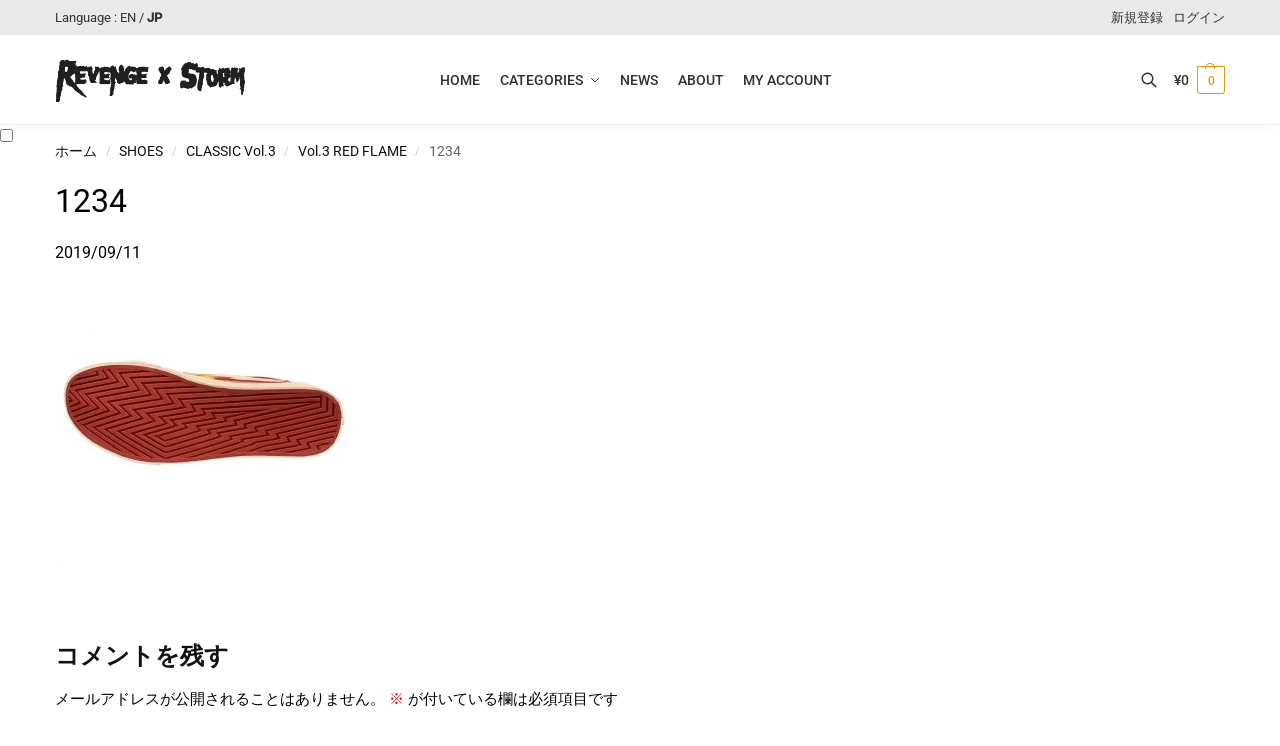

--- FILE ---
content_type: text/html; charset=utf-8
request_url: https://www.google.com/recaptcha/api2/anchor?ar=1&k=6LfKj8YUAAAAAFfxYruSnSOtq5a_8VlwVvBRXBRk&co=aHR0cHM6Ly9yZXZlbmdleHN0b3JtLmpwOjQ0Mw..&hl=en&v=PoyoqOPhxBO7pBk68S4YbpHZ&size=invisible&anchor-ms=20000&execute-ms=30000&cb=9m05jy9oyx2
body_size: 48566
content:
<!DOCTYPE HTML><html dir="ltr" lang="en"><head><meta http-equiv="Content-Type" content="text/html; charset=UTF-8">
<meta http-equiv="X-UA-Compatible" content="IE=edge">
<title>reCAPTCHA</title>
<style type="text/css">
/* cyrillic-ext */
@font-face {
  font-family: 'Roboto';
  font-style: normal;
  font-weight: 400;
  font-stretch: 100%;
  src: url(//fonts.gstatic.com/s/roboto/v48/KFO7CnqEu92Fr1ME7kSn66aGLdTylUAMa3GUBHMdazTgWw.woff2) format('woff2');
  unicode-range: U+0460-052F, U+1C80-1C8A, U+20B4, U+2DE0-2DFF, U+A640-A69F, U+FE2E-FE2F;
}
/* cyrillic */
@font-face {
  font-family: 'Roboto';
  font-style: normal;
  font-weight: 400;
  font-stretch: 100%;
  src: url(//fonts.gstatic.com/s/roboto/v48/KFO7CnqEu92Fr1ME7kSn66aGLdTylUAMa3iUBHMdazTgWw.woff2) format('woff2');
  unicode-range: U+0301, U+0400-045F, U+0490-0491, U+04B0-04B1, U+2116;
}
/* greek-ext */
@font-face {
  font-family: 'Roboto';
  font-style: normal;
  font-weight: 400;
  font-stretch: 100%;
  src: url(//fonts.gstatic.com/s/roboto/v48/KFO7CnqEu92Fr1ME7kSn66aGLdTylUAMa3CUBHMdazTgWw.woff2) format('woff2');
  unicode-range: U+1F00-1FFF;
}
/* greek */
@font-face {
  font-family: 'Roboto';
  font-style: normal;
  font-weight: 400;
  font-stretch: 100%;
  src: url(//fonts.gstatic.com/s/roboto/v48/KFO7CnqEu92Fr1ME7kSn66aGLdTylUAMa3-UBHMdazTgWw.woff2) format('woff2');
  unicode-range: U+0370-0377, U+037A-037F, U+0384-038A, U+038C, U+038E-03A1, U+03A3-03FF;
}
/* math */
@font-face {
  font-family: 'Roboto';
  font-style: normal;
  font-weight: 400;
  font-stretch: 100%;
  src: url(//fonts.gstatic.com/s/roboto/v48/KFO7CnqEu92Fr1ME7kSn66aGLdTylUAMawCUBHMdazTgWw.woff2) format('woff2');
  unicode-range: U+0302-0303, U+0305, U+0307-0308, U+0310, U+0312, U+0315, U+031A, U+0326-0327, U+032C, U+032F-0330, U+0332-0333, U+0338, U+033A, U+0346, U+034D, U+0391-03A1, U+03A3-03A9, U+03B1-03C9, U+03D1, U+03D5-03D6, U+03F0-03F1, U+03F4-03F5, U+2016-2017, U+2034-2038, U+203C, U+2040, U+2043, U+2047, U+2050, U+2057, U+205F, U+2070-2071, U+2074-208E, U+2090-209C, U+20D0-20DC, U+20E1, U+20E5-20EF, U+2100-2112, U+2114-2115, U+2117-2121, U+2123-214F, U+2190, U+2192, U+2194-21AE, U+21B0-21E5, U+21F1-21F2, U+21F4-2211, U+2213-2214, U+2216-22FF, U+2308-230B, U+2310, U+2319, U+231C-2321, U+2336-237A, U+237C, U+2395, U+239B-23B7, U+23D0, U+23DC-23E1, U+2474-2475, U+25AF, U+25B3, U+25B7, U+25BD, U+25C1, U+25CA, U+25CC, U+25FB, U+266D-266F, U+27C0-27FF, U+2900-2AFF, U+2B0E-2B11, U+2B30-2B4C, U+2BFE, U+3030, U+FF5B, U+FF5D, U+1D400-1D7FF, U+1EE00-1EEFF;
}
/* symbols */
@font-face {
  font-family: 'Roboto';
  font-style: normal;
  font-weight: 400;
  font-stretch: 100%;
  src: url(//fonts.gstatic.com/s/roboto/v48/KFO7CnqEu92Fr1ME7kSn66aGLdTylUAMaxKUBHMdazTgWw.woff2) format('woff2');
  unicode-range: U+0001-000C, U+000E-001F, U+007F-009F, U+20DD-20E0, U+20E2-20E4, U+2150-218F, U+2190, U+2192, U+2194-2199, U+21AF, U+21E6-21F0, U+21F3, U+2218-2219, U+2299, U+22C4-22C6, U+2300-243F, U+2440-244A, U+2460-24FF, U+25A0-27BF, U+2800-28FF, U+2921-2922, U+2981, U+29BF, U+29EB, U+2B00-2BFF, U+4DC0-4DFF, U+FFF9-FFFB, U+10140-1018E, U+10190-1019C, U+101A0, U+101D0-101FD, U+102E0-102FB, U+10E60-10E7E, U+1D2C0-1D2D3, U+1D2E0-1D37F, U+1F000-1F0FF, U+1F100-1F1AD, U+1F1E6-1F1FF, U+1F30D-1F30F, U+1F315, U+1F31C, U+1F31E, U+1F320-1F32C, U+1F336, U+1F378, U+1F37D, U+1F382, U+1F393-1F39F, U+1F3A7-1F3A8, U+1F3AC-1F3AF, U+1F3C2, U+1F3C4-1F3C6, U+1F3CA-1F3CE, U+1F3D4-1F3E0, U+1F3ED, U+1F3F1-1F3F3, U+1F3F5-1F3F7, U+1F408, U+1F415, U+1F41F, U+1F426, U+1F43F, U+1F441-1F442, U+1F444, U+1F446-1F449, U+1F44C-1F44E, U+1F453, U+1F46A, U+1F47D, U+1F4A3, U+1F4B0, U+1F4B3, U+1F4B9, U+1F4BB, U+1F4BF, U+1F4C8-1F4CB, U+1F4D6, U+1F4DA, U+1F4DF, U+1F4E3-1F4E6, U+1F4EA-1F4ED, U+1F4F7, U+1F4F9-1F4FB, U+1F4FD-1F4FE, U+1F503, U+1F507-1F50B, U+1F50D, U+1F512-1F513, U+1F53E-1F54A, U+1F54F-1F5FA, U+1F610, U+1F650-1F67F, U+1F687, U+1F68D, U+1F691, U+1F694, U+1F698, U+1F6AD, U+1F6B2, U+1F6B9-1F6BA, U+1F6BC, U+1F6C6-1F6CF, U+1F6D3-1F6D7, U+1F6E0-1F6EA, U+1F6F0-1F6F3, U+1F6F7-1F6FC, U+1F700-1F7FF, U+1F800-1F80B, U+1F810-1F847, U+1F850-1F859, U+1F860-1F887, U+1F890-1F8AD, U+1F8B0-1F8BB, U+1F8C0-1F8C1, U+1F900-1F90B, U+1F93B, U+1F946, U+1F984, U+1F996, U+1F9E9, U+1FA00-1FA6F, U+1FA70-1FA7C, U+1FA80-1FA89, U+1FA8F-1FAC6, U+1FACE-1FADC, U+1FADF-1FAE9, U+1FAF0-1FAF8, U+1FB00-1FBFF;
}
/* vietnamese */
@font-face {
  font-family: 'Roboto';
  font-style: normal;
  font-weight: 400;
  font-stretch: 100%;
  src: url(//fonts.gstatic.com/s/roboto/v48/KFO7CnqEu92Fr1ME7kSn66aGLdTylUAMa3OUBHMdazTgWw.woff2) format('woff2');
  unicode-range: U+0102-0103, U+0110-0111, U+0128-0129, U+0168-0169, U+01A0-01A1, U+01AF-01B0, U+0300-0301, U+0303-0304, U+0308-0309, U+0323, U+0329, U+1EA0-1EF9, U+20AB;
}
/* latin-ext */
@font-face {
  font-family: 'Roboto';
  font-style: normal;
  font-weight: 400;
  font-stretch: 100%;
  src: url(//fonts.gstatic.com/s/roboto/v48/KFO7CnqEu92Fr1ME7kSn66aGLdTylUAMa3KUBHMdazTgWw.woff2) format('woff2');
  unicode-range: U+0100-02BA, U+02BD-02C5, U+02C7-02CC, U+02CE-02D7, U+02DD-02FF, U+0304, U+0308, U+0329, U+1D00-1DBF, U+1E00-1E9F, U+1EF2-1EFF, U+2020, U+20A0-20AB, U+20AD-20C0, U+2113, U+2C60-2C7F, U+A720-A7FF;
}
/* latin */
@font-face {
  font-family: 'Roboto';
  font-style: normal;
  font-weight: 400;
  font-stretch: 100%;
  src: url(//fonts.gstatic.com/s/roboto/v48/KFO7CnqEu92Fr1ME7kSn66aGLdTylUAMa3yUBHMdazQ.woff2) format('woff2');
  unicode-range: U+0000-00FF, U+0131, U+0152-0153, U+02BB-02BC, U+02C6, U+02DA, U+02DC, U+0304, U+0308, U+0329, U+2000-206F, U+20AC, U+2122, U+2191, U+2193, U+2212, U+2215, U+FEFF, U+FFFD;
}
/* cyrillic-ext */
@font-face {
  font-family: 'Roboto';
  font-style: normal;
  font-weight: 500;
  font-stretch: 100%;
  src: url(//fonts.gstatic.com/s/roboto/v48/KFO7CnqEu92Fr1ME7kSn66aGLdTylUAMa3GUBHMdazTgWw.woff2) format('woff2');
  unicode-range: U+0460-052F, U+1C80-1C8A, U+20B4, U+2DE0-2DFF, U+A640-A69F, U+FE2E-FE2F;
}
/* cyrillic */
@font-face {
  font-family: 'Roboto';
  font-style: normal;
  font-weight: 500;
  font-stretch: 100%;
  src: url(//fonts.gstatic.com/s/roboto/v48/KFO7CnqEu92Fr1ME7kSn66aGLdTylUAMa3iUBHMdazTgWw.woff2) format('woff2');
  unicode-range: U+0301, U+0400-045F, U+0490-0491, U+04B0-04B1, U+2116;
}
/* greek-ext */
@font-face {
  font-family: 'Roboto';
  font-style: normal;
  font-weight: 500;
  font-stretch: 100%;
  src: url(//fonts.gstatic.com/s/roboto/v48/KFO7CnqEu92Fr1ME7kSn66aGLdTylUAMa3CUBHMdazTgWw.woff2) format('woff2');
  unicode-range: U+1F00-1FFF;
}
/* greek */
@font-face {
  font-family: 'Roboto';
  font-style: normal;
  font-weight: 500;
  font-stretch: 100%;
  src: url(//fonts.gstatic.com/s/roboto/v48/KFO7CnqEu92Fr1ME7kSn66aGLdTylUAMa3-UBHMdazTgWw.woff2) format('woff2');
  unicode-range: U+0370-0377, U+037A-037F, U+0384-038A, U+038C, U+038E-03A1, U+03A3-03FF;
}
/* math */
@font-face {
  font-family: 'Roboto';
  font-style: normal;
  font-weight: 500;
  font-stretch: 100%;
  src: url(//fonts.gstatic.com/s/roboto/v48/KFO7CnqEu92Fr1ME7kSn66aGLdTylUAMawCUBHMdazTgWw.woff2) format('woff2');
  unicode-range: U+0302-0303, U+0305, U+0307-0308, U+0310, U+0312, U+0315, U+031A, U+0326-0327, U+032C, U+032F-0330, U+0332-0333, U+0338, U+033A, U+0346, U+034D, U+0391-03A1, U+03A3-03A9, U+03B1-03C9, U+03D1, U+03D5-03D6, U+03F0-03F1, U+03F4-03F5, U+2016-2017, U+2034-2038, U+203C, U+2040, U+2043, U+2047, U+2050, U+2057, U+205F, U+2070-2071, U+2074-208E, U+2090-209C, U+20D0-20DC, U+20E1, U+20E5-20EF, U+2100-2112, U+2114-2115, U+2117-2121, U+2123-214F, U+2190, U+2192, U+2194-21AE, U+21B0-21E5, U+21F1-21F2, U+21F4-2211, U+2213-2214, U+2216-22FF, U+2308-230B, U+2310, U+2319, U+231C-2321, U+2336-237A, U+237C, U+2395, U+239B-23B7, U+23D0, U+23DC-23E1, U+2474-2475, U+25AF, U+25B3, U+25B7, U+25BD, U+25C1, U+25CA, U+25CC, U+25FB, U+266D-266F, U+27C0-27FF, U+2900-2AFF, U+2B0E-2B11, U+2B30-2B4C, U+2BFE, U+3030, U+FF5B, U+FF5D, U+1D400-1D7FF, U+1EE00-1EEFF;
}
/* symbols */
@font-face {
  font-family: 'Roboto';
  font-style: normal;
  font-weight: 500;
  font-stretch: 100%;
  src: url(//fonts.gstatic.com/s/roboto/v48/KFO7CnqEu92Fr1ME7kSn66aGLdTylUAMaxKUBHMdazTgWw.woff2) format('woff2');
  unicode-range: U+0001-000C, U+000E-001F, U+007F-009F, U+20DD-20E0, U+20E2-20E4, U+2150-218F, U+2190, U+2192, U+2194-2199, U+21AF, U+21E6-21F0, U+21F3, U+2218-2219, U+2299, U+22C4-22C6, U+2300-243F, U+2440-244A, U+2460-24FF, U+25A0-27BF, U+2800-28FF, U+2921-2922, U+2981, U+29BF, U+29EB, U+2B00-2BFF, U+4DC0-4DFF, U+FFF9-FFFB, U+10140-1018E, U+10190-1019C, U+101A0, U+101D0-101FD, U+102E0-102FB, U+10E60-10E7E, U+1D2C0-1D2D3, U+1D2E0-1D37F, U+1F000-1F0FF, U+1F100-1F1AD, U+1F1E6-1F1FF, U+1F30D-1F30F, U+1F315, U+1F31C, U+1F31E, U+1F320-1F32C, U+1F336, U+1F378, U+1F37D, U+1F382, U+1F393-1F39F, U+1F3A7-1F3A8, U+1F3AC-1F3AF, U+1F3C2, U+1F3C4-1F3C6, U+1F3CA-1F3CE, U+1F3D4-1F3E0, U+1F3ED, U+1F3F1-1F3F3, U+1F3F5-1F3F7, U+1F408, U+1F415, U+1F41F, U+1F426, U+1F43F, U+1F441-1F442, U+1F444, U+1F446-1F449, U+1F44C-1F44E, U+1F453, U+1F46A, U+1F47D, U+1F4A3, U+1F4B0, U+1F4B3, U+1F4B9, U+1F4BB, U+1F4BF, U+1F4C8-1F4CB, U+1F4D6, U+1F4DA, U+1F4DF, U+1F4E3-1F4E6, U+1F4EA-1F4ED, U+1F4F7, U+1F4F9-1F4FB, U+1F4FD-1F4FE, U+1F503, U+1F507-1F50B, U+1F50D, U+1F512-1F513, U+1F53E-1F54A, U+1F54F-1F5FA, U+1F610, U+1F650-1F67F, U+1F687, U+1F68D, U+1F691, U+1F694, U+1F698, U+1F6AD, U+1F6B2, U+1F6B9-1F6BA, U+1F6BC, U+1F6C6-1F6CF, U+1F6D3-1F6D7, U+1F6E0-1F6EA, U+1F6F0-1F6F3, U+1F6F7-1F6FC, U+1F700-1F7FF, U+1F800-1F80B, U+1F810-1F847, U+1F850-1F859, U+1F860-1F887, U+1F890-1F8AD, U+1F8B0-1F8BB, U+1F8C0-1F8C1, U+1F900-1F90B, U+1F93B, U+1F946, U+1F984, U+1F996, U+1F9E9, U+1FA00-1FA6F, U+1FA70-1FA7C, U+1FA80-1FA89, U+1FA8F-1FAC6, U+1FACE-1FADC, U+1FADF-1FAE9, U+1FAF0-1FAF8, U+1FB00-1FBFF;
}
/* vietnamese */
@font-face {
  font-family: 'Roboto';
  font-style: normal;
  font-weight: 500;
  font-stretch: 100%;
  src: url(//fonts.gstatic.com/s/roboto/v48/KFO7CnqEu92Fr1ME7kSn66aGLdTylUAMa3OUBHMdazTgWw.woff2) format('woff2');
  unicode-range: U+0102-0103, U+0110-0111, U+0128-0129, U+0168-0169, U+01A0-01A1, U+01AF-01B0, U+0300-0301, U+0303-0304, U+0308-0309, U+0323, U+0329, U+1EA0-1EF9, U+20AB;
}
/* latin-ext */
@font-face {
  font-family: 'Roboto';
  font-style: normal;
  font-weight: 500;
  font-stretch: 100%;
  src: url(//fonts.gstatic.com/s/roboto/v48/KFO7CnqEu92Fr1ME7kSn66aGLdTylUAMa3KUBHMdazTgWw.woff2) format('woff2');
  unicode-range: U+0100-02BA, U+02BD-02C5, U+02C7-02CC, U+02CE-02D7, U+02DD-02FF, U+0304, U+0308, U+0329, U+1D00-1DBF, U+1E00-1E9F, U+1EF2-1EFF, U+2020, U+20A0-20AB, U+20AD-20C0, U+2113, U+2C60-2C7F, U+A720-A7FF;
}
/* latin */
@font-face {
  font-family: 'Roboto';
  font-style: normal;
  font-weight: 500;
  font-stretch: 100%;
  src: url(//fonts.gstatic.com/s/roboto/v48/KFO7CnqEu92Fr1ME7kSn66aGLdTylUAMa3yUBHMdazQ.woff2) format('woff2');
  unicode-range: U+0000-00FF, U+0131, U+0152-0153, U+02BB-02BC, U+02C6, U+02DA, U+02DC, U+0304, U+0308, U+0329, U+2000-206F, U+20AC, U+2122, U+2191, U+2193, U+2212, U+2215, U+FEFF, U+FFFD;
}
/* cyrillic-ext */
@font-face {
  font-family: 'Roboto';
  font-style: normal;
  font-weight: 900;
  font-stretch: 100%;
  src: url(//fonts.gstatic.com/s/roboto/v48/KFO7CnqEu92Fr1ME7kSn66aGLdTylUAMa3GUBHMdazTgWw.woff2) format('woff2');
  unicode-range: U+0460-052F, U+1C80-1C8A, U+20B4, U+2DE0-2DFF, U+A640-A69F, U+FE2E-FE2F;
}
/* cyrillic */
@font-face {
  font-family: 'Roboto';
  font-style: normal;
  font-weight: 900;
  font-stretch: 100%;
  src: url(//fonts.gstatic.com/s/roboto/v48/KFO7CnqEu92Fr1ME7kSn66aGLdTylUAMa3iUBHMdazTgWw.woff2) format('woff2');
  unicode-range: U+0301, U+0400-045F, U+0490-0491, U+04B0-04B1, U+2116;
}
/* greek-ext */
@font-face {
  font-family: 'Roboto';
  font-style: normal;
  font-weight: 900;
  font-stretch: 100%;
  src: url(//fonts.gstatic.com/s/roboto/v48/KFO7CnqEu92Fr1ME7kSn66aGLdTylUAMa3CUBHMdazTgWw.woff2) format('woff2');
  unicode-range: U+1F00-1FFF;
}
/* greek */
@font-face {
  font-family: 'Roboto';
  font-style: normal;
  font-weight: 900;
  font-stretch: 100%;
  src: url(//fonts.gstatic.com/s/roboto/v48/KFO7CnqEu92Fr1ME7kSn66aGLdTylUAMa3-UBHMdazTgWw.woff2) format('woff2');
  unicode-range: U+0370-0377, U+037A-037F, U+0384-038A, U+038C, U+038E-03A1, U+03A3-03FF;
}
/* math */
@font-face {
  font-family: 'Roboto';
  font-style: normal;
  font-weight: 900;
  font-stretch: 100%;
  src: url(//fonts.gstatic.com/s/roboto/v48/KFO7CnqEu92Fr1ME7kSn66aGLdTylUAMawCUBHMdazTgWw.woff2) format('woff2');
  unicode-range: U+0302-0303, U+0305, U+0307-0308, U+0310, U+0312, U+0315, U+031A, U+0326-0327, U+032C, U+032F-0330, U+0332-0333, U+0338, U+033A, U+0346, U+034D, U+0391-03A1, U+03A3-03A9, U+03B1-03C9, U+03D1, U+03D5-03D6, U+03F0-03F1, U+03F4-03F5, U+2016-2017, U+2034-2038, U+203C, U+2040, U+2043, U+2047, U+2050, U+2057, U+205F, U+2070-2071, U+2074-208E, U+2090-209C, U+20D0-20DC, U+20E1, U+20E5-20EF, U+2100-2112, U+2114-2115, U+2117-2121, U+2123-214F, U+2190, U+2192, U+2194-21AE, U+21B0-21E5, U+21F1-21F2, U+21F4-2211, U+2213-2214, U+2216-22FF, U+2308-230B, U+2310, U+2319, U+231C-2321, U+2336-237A, U+237C, U+2395, U+239B-23B7, U+23D0, U+23DC-23E1, U+2474-2475, U+25AF, U+25B3, U+25B7, U+25BD, U+25C1, U+25CA, U+25CC, U+25FB, U+266D-266F, U+27C0-27FF, U+2900-2AFF, U+2B0E-2B11, U+2B30-2B4C, U+2BFE, U+3030, U+FF5B, U+FF5D, U+1D400-1D7FF, U+1EE00-1EEFF;
}
/* symbols */
@font-face {
  font-family: 'Roboto';
  font-style: normal;
  font-weight: 900;
  font-stretch: 100%;
  src: url(//fonts.gstatic.com/s/roboto/v48/KFO7CnqEu92Fr1ME7kSn66aGLdTylUAMaxKUBHMdazTgWw.woff2) format('woff2');
  unicode-range: U+0001-000C, U+000E-001F, U+007F-009F, U+20DD-20E0, U+20E2-20E4, U+2150-218F, U+2190, U+2192, U+2194-2199, U+21AF, U+21E6-21F0, U+21F3, U+2218-2219, U+2299, U+22C4-22C6, U+2300-243F, U+2440-244A, U+2460-24FF, U+25A0-27BF, U+2800-28FF, U+2921-2922, U+2981, U+29BF, U+29EB, U+2B00-2BFF, U+4DC0-4DFF, U+FFF9-FFFB, U+10140-1018E, U+10190-1019C, U+101A0, U+101D0-101FD, U+102E0-102FB, U+10E60-10E7E, U+1D2C0-1D2D3, U+1D2E0-1D37F, U+1F000-1F0FF, U+1F100-1F1AD, U+1F1E6-1F1FF, U+1F30D-1F30F, U+1F315, U+1F31C, U+1F31E, U+1F320-1F32C, U+1F336, U+1F378, U+1F37D, U+1F382, U+1F393-1F39F, U+1F3A7-1F3A8, U+1F3AC-1F3AF, U+1F3C2, U+1F3C4-1F3C6, U+1F3CA-1F3CE, U+1F3D4-1F3E0, U+1F3ED, U+1F3F1-1F3F3, U+1F3F5-1F3F7, U+1F408, U+1F415, U+1F41F, U+1F426, U+1F43F, U+1F441-1F442, U+1F444, U+1F446-1F449, U+1F44C-1F44E, U+1F453, U+1F46A, U+1F47D, U+1F4A3, U+1F4B0, U+1F4B3, U+1F4B9, U+1F4BB, U+1F4BF, U+1F4C8-1F4CB, U+1F4D6, U+1F4DA, U+1F4DF, U+1F4E3-1F4E6, U+1F4EA-1F4ED, U+1F4F7, U+1F4F9-1F4FB, U+1F4FD-1F4FE, U+1F503, U+1F507-1F50B, U+1F50D, U+1F512-1F513, U+1F53E-1F54A, U+1F54F-1F5FA, U+1F610, U+1F650-1F67F, U+1F687, U+1F68D, U+1F691, U+1F694, U+1F698, U+1F6AD, U+1F6B2, U+1F6B9-1F6BA, U+1F6BC, U+1F6C6-1F6CF, U+1F6D3-1F6D7, U+1F6E0-1F6EA, U+1F6F0-1F6F3, U+1F6F7-1F6FC, U+1F700-1F7FF, U+1F800-1F80B, U+1F810-1F847, U+1F850-1F859, U+1F860-1F887, U+1F890-1F8AD, U+1F8B0-1F8BB, U+1F8C0-1F8C1, U+1F900-1F90B, U+1F93B, U+1F946, U+1F984, U+1F996, U+1F9E9, U+1FA00-1FA6F, U+1FA70-1FA7C, U+1FA80-1FA89, U+1FA8F-1FAC6, U+1FACE-1FADC, U+1FADF-1FAE9, U+1FAF0-1FAF8, U+1FB00-1FBFF;
}
/* vietnamese */
@font-face {
  font-family: 'Roboto';
  font-style: normal;
  font-weight: 900;
  font-stretch: 100%;
  src: url(//fonts.gstatic.com/s/roboto/v48/KFO7CnqEu92Fr1ME7kSn66aGLdTylUAMa3OUBHMdazTgWw.woff2) format('woff2');
  unicode-range: U+0102-0103, U+0110-0111, U+0128-0129, U+0168-0169, U+01A0-01A1, U+01AF-01B0, U+0300-0301, U+0303-0304, U+0308-0309, U+0323, U+0329, U+1EA0-1EF9, U+20AB;
}
/* latin-ext */
@font-face {
  font-family: 'Roboto';
  font-style: normal;
  font-weight: 900;
  font-stretch: 100%;
  src: url(//fonts.gstatic.com/s/roboto/v48/KFO7CnqEu92Fr1ME7kSn66aGLdTylUAMa3KUBHMdazTgWw.woff2) format('woff2');
  unicode-range: U+0100-02BA, U+02BD-02C5, U+02C7-02CC, U+02CE-02D7, U+02DD-02FF, U+0304, U+0308, U+0329, U+1D00-1DBF, U+1E00-1E9F, U+1EF2-1EFF, U+2020, U+20A0-20AB, U+20AD-20C0, U+2113, U+2C60-2C7F, U+A720-A7FF;
}
/* latin */
@font-face {
  font-family: 'Roboto';
  font-style: normal;
  font-weight: 900;
  font-stretch: 100%;
  src: url(//fonts.gstatic.com/s/roboto/v48/KFO7CnqEu92Fr1ME7kSn66aGLdTylUAMa3yUBHMdazQ.woff2) format('woff2');
  unicode-range: U+0000-00FF, U+0131, U+0152-0153, U+02BB-02BC, U+02C6, U+02DA, U+02DC, U+0304, U+0308, U+0329, U+2000-206F, U+20AC, U+2122, U+2191, U+2193, U+2212, U+2215, U+FEFF, U+FFFD;
}

</style>
<link rel="stylesheet" type="text/css" href="https://www.gstatic.com/recaptcha/releases/PoyoqOPhxBO7pBk68S4YbpHZ/styles__ltr.css">
<script nonce="6ExXeSySv94tUZ54FgDWhA" type="text/javascript">window['__recaptcha_api'] = 'https://www.google.com/recaptcha/api2/';</script>
<script type="text/javascript" src="https://www.gstatic.com/recaptcha/releases/PoyoqOPhxBO7pBk68S4YbpHZ/recaptcha__en.js" nonce="6ExXeSySv94tUZ54FgDWhA">
      
    </script></head>
<body><div id="rc-anchor-alert" class="rc-anchor-alert"></div>
<input type="hidden" id="recaptcha-token" value="[base64]">
<script type="text/javascript" nonce="6ExXeSySv94tUZ54FgDWhA">
      recaptcha.anchor.Main.init("[\x22ainput\x22,[\x22bgdata\x22,\x22\x22,\[base64]/[base64]/[base64]/[base64]/[base64]/[base64]/KGcoTywyNTMsTy5PKSxVRyhPLEMpKTpnKE8sMjUzLEMpLE8pKSxsKSksTykpfSxieT1mdW5jdGlvbihDLE8sdSxsKXtmb3IobD0odT1SKEMpLDApO08+MDtPLS0pbD1sPDw4fFooQyk7ZyhDLHUsbCl9LFVHPWZ1bmN0aW9uKEMsTyl7Qy5pLmxlbmd0aD4xMDQ/[base64]/[base64]/[base64]/[base64]/[base64]/[base64]/[base64]\\u003d\x22,\[base64]\x22,\[base64]/Dq3bDkGzDgiDCl3cIGWF/[base64]/M8KhBsKtwrM9wpYBWsK1w5kAwrjCokQifUcEwrHClHLDp8KkAGbCusKgwpgnwonCpz7DqQAxw78jGsKbwoYhwo02IW/CjsKhw5Y5wqbDvAPClGp8E2XDtsOoFD4ywokewoVqYQLDug3DqsKow4o8w7nDsFIjw6UKwpJdNl/Cu8KawpA/wr0IwoR0w4FRw5xEwp8EYjABwp/CqSbDt8KdwpbDnFk+E8KVw4TDm8KkO0QIHT/CmMKDaiLDlcOrYsO4wpbCuRFyFcKlwrYaAMO4w5dQdcKTB8K8Z3N9wqfDpcOmwqXCr3kxwqpQwq/CjTXDgsKQe1VSw49Pw61EAS/[base64]/[base64]/CrTrDnFo7XQl2w4ktw6cXwrY5w4bDiDDDvsKCw6IgUsKuE27CoDUHwpnDnsOUZm1/[base64]/Dtn8hPsOcwoJeSsOew4jDtMKIwpA8J0EnwojCocOPVjhAfgnCpywtRsOqVMKEAXNdw5jDjV/Dm8KYbcOmVMKVEMO7ZMOLIcODwqxUwpF4KDDDpkEGAFHDuh3CsSQnwrccNzBzWTMvNArCjMKPdsOBCcK0w6TDkwrCiQTDtMOvwqnDiUJ6w5/CpMOPw6RbOsK4Q8OJwo7CkwHChCXDnB8mQMKSNw/DrTxaMcKKw5skwqVwV8K8fQoSw5TCgzVKYBpDw5rDicKbPm/ChsOXw5rCj8OBw41BBlZ7w4/CrcK9w5gBBMKNw6PDi8KnKMK9w7rCoMKSwqjClGkdN8KgwroPw6N2HsK1wp/DncKqIC7Cv8OrbyPCjcK1KG3CncOhwo/DsW3DvgjDs8OCw5gbwrnCvsONKmfDoivCsnLDp8OwwqLDkTLDs2wMw4UfIsO5RMONw6bDpAvDkB7DvgvDjxprC3U7w6oAwoXCvyNgesK4csO8wpR+JBULwrEEVGfDhS/Ds8KJw6TDjMOOwpsJwo9Ew6JQbcOewoURwq7Dv8Klw70Vw67CuMKYQMOyUMOjBsOyajcgwpcaw7pkJcOywoUiATzDg8K8YcKTaRXDmsOUwpLDi37CtMK4w6cYwoc6wpwww7nCvTYiJ8KmcGVBAcK9w7QuHhwdwp7Cth/ClRlqw6bDvGPDtFbDvGNiw78nwozDpmZJAnjDjHDCvcKrwqxSwqZxQMKyw4LDqlXDh8O/wrkEw7/[base64]/ClsOSZx0yw40tw7FSw4RgWcKbQsOVDnfClMONJ8K7Tio2eMOlwoQmw6pjHcOaUWQHwpPCuXwMLMKXFHnDv2DDgMKvw5vCvXhZYsK1E8KNKgjDocOmIzrDu8Ond2rCg8K9RWPCmcKkIVjDsS/DtFnCvzvDqCrDnzt2w6DCkMOJYMKXw4EXwqVIwrPCpMKLN3tqLywFwqzDhMKfw48FwojCo3rCrx8zCVvCisKCADvDuMKIWnPDu8KCcmjDnjPDhMOxCj/DizbDqcK8wrRRc8OVNQtnw7oQwovCqMKZw7dCIikdw7nDj8KgLcOywprDkcO9wrxSwpouGTxqCQfDg8KEdUfDgcOYw5bCt2XCvE/Ch8KtJsKZw7lZwrPDtnl1Ox8Dw7HCoyzDgcKqw6XCvGUMwrcTwqFEcMOnwr7DssOSOsKuwpJ4wqslw7UnfGFHMgzDjVDDvm7Di8OBGsKzIQsTw75LHsO1fSt7w7jCp8K4YW/DrcKrI2BJZsKNUsOCJEPCsXgWw5Y2b3jDoiw1PVbCisKdFMOgw6LDkmMvw5UEw5QTwrHDvhgFwoLDqMOqw796wqPDosKQw642dsOpwq7DgxUlT8KXNMK/IQAgw4dHWRHDnsKjbsKzwqMVTMOWfyTDvEbDs8Olwr/CvcKRw6RFHMKVCMO4woHDt8Kew4Nrw53DoA/CjsKjwrwMEiRXHyEJwozDtsKmVsOdVsKNFTzCjwzDssKXwqIpwqQbE8OcZhAlw4nCgcKyalpvWwjCu8KdN3nDuUQSUMOQTMOeZAUawpfDr8OSwrnDuGsnZ8O6w4PCrsKyw75Iw7xsw6VtwpXDncOVHsOAH8Orw6M0w5ArO8KdAkQFw4jCvREkw57Ckm8Fwo/Dmw3Cu18fwq3CncO3wpwKCinDi8KVwpE/GsOxY8KKw7YIA8O8Om4JVijCusKjTcOVKsKrbwxeV8OXMcKDZxBmMivDm8Okw5x5X8OHR04rI3B5w4zCm8O1WEfDtzDDuQnDuyfCoMKBwocwC8O1wpzCjTjCs8O2UhbDk3IeXxJcFcKUasKKBwrCvjQFw75dOgLDncKdw6/[base64]/CgSpgHSVJWBx1MWUDwo4zw50Cw7zCusK9LMOCw53DlWExBm8FAMKOLAnCvsKPw5TDtcOlb33CvMKrC1rDlcKWCGfDsydiwqzCgFsFwp7Dtx9qIhbDpcO7XHoBSyh/wp/CtBpOD3M7wpxOPcOawqoUCsKqwoQBw4kXX8OBwr/[base64]/DksKEw7TDui3CisO4w40HwprDjRLCjcKINg8Nw7TDlDrDicO1ZMKrScOGNh7Ck3J2esK2TsOoCj7CucObw4NKLHLDvG52X8K/w4HDisKbAsO2GsK/K8KKw4zDvFfDnCnCoMKoXMK/w5FhwrPChE1DKG/CvB3Dum8MXHtIw5/CmWLCpMK5Hz3CosO4a8K1T8O/X0fCscO5w6fDjcKzUCfCjlnCr01Qw4/[base64]/Dj8OGYw/DjWvCgATDosKfECcuw5nCu8OOSRnDqcKMWMKLw609W8Oiw4traH5NWSAlwqnCmMK2TsK7w5XCjsO3VcOcwrF6F8KIU27Dp2zCrXDCgsKpw4/CpAJEwqN/O8KkCMK1EMKdPsOHZDXDg8KJw5I0NAvDqglkwq/[base64]/CiyBVw4/[base64]/Du8KTw4DCisKqCcOLwoLDncKHShLCusO+KcO1wo4PJzIGFMO3w71/[base64]/DkcK4AcOQO8K8wrLDusKywoPCqV7CmVBGD8K2XT7DsMKYwr1XwpXDsMKnw7/CiRUBw4gVwoHCqVzDnRRbAQsYFMORw57DssO8HMKHf8O1SsKOVQRceTRlGMKpwoM2Hz7Dt8Okw7vDpUUAwrTCp31Vd8KqbXXCisKHw6XDlsK/Xx1ZTMKVLFjDqhYlw6jCt8K1B8Oow67DhAPCojLDoWrDnQ7CucOaw5XDp8Ksw6B9wrnDhW3Dl8KlLC5Pw6ZEwqHDo8O2woXCqcOqwpNswpnDr8O8dG7DozzCnhcgTMO1GMOsRnlaNlXDnnUowqRuw6jDmmA0wqMJwo1qChvDmsK/wqXDusKTS8OMS8KJe3HDsw3CqxLCmMKnElbCpcOADz8PwrTCvUrCqcK6w4HDuzLCjnx5wq1DUcOHYEsnwpssOz/CtMKhw70/w6s/YwzDm3NOwqkBwpDDhHTDnsKDw7hPejXCs2bCm8KuU8KRwr5bwro5G8OmwqbCgn7Cv0HDtMO4PsKdenDCgEQxKMOWZFMkwpbDqcOadB3CrsKyw5VfHyfDjcKAwqPDjsOAw5wPL2zCoFTCtcKRY2ITTsKDQMKfw4LCh8OvRW9zwqIbw6LDnsOKUsK4ecO6wrV/B13Dk20VdMOdw5BVw6fDgcOcTMK7wqDDmiNdfUXDg8KBw7PCkj3Dn8OMVMOHNcKEejfDq8KwwoPDr8OOw5jDgMK0KgDDgQ1lwr4Ea8K6HsOGUgfDhAgtfRAswprCi0UqDgQlXMKQAcKewoRowpooTsKPP3fDvwDDrcKBYXDDmDQ4MsOYwqjCj1nCpsKnwr9aBz/ChMO9w5nCrQV2wqXDvF7DlsK7w4vCpn/Ch1LDusKZwox1CcOsQ8K8wrtPGmDCm2h1csO2wqpwwpfDiWfCiGbCvsOxw4DDjUbCpcO4w4nDtcKiEFpvM8KQwrbDq8OrTkPDh3TCucK3B3TCqMKkYsOkwrfDjlzDncOpw6jCrj15w4gvw73ClcKiwp3DsXZzUA/[base64]/wpQBwqfCn8O9LhBlw45Mw7PCnsKqIcOew7pEw6EaM8KUwqIzwrvDjzNaex5rwoZkw5HDvMKVwr7Ck3J4wrYqw4vDgE/[base64]/[base64]/Do8K/w5bCgcORwqnDjwMewozCqsOGwrBaWsK5w49dw7nDr2fCs8KgwozCplsyw6tlwonChg/[base64]/[base64]/[base64]/[base64]/I07CujrCnB8nw6w0w6PCswbDl1DDs03CuX96a8OUMsOYKsOiRyHDv8OVwpgew4HDtcOHwrXCosOcwr7CrsOIwrDDlcOfw4hOb31TZk/CvcK2Pn1zw4ccw50pwpHCsUjCpcOtDlbCgy/CmXjCvm9haAXDsCZJdz08wrohw7YWMCrDvcOIw5bDqMKsPjBww4JyBcKqw5Y5w51FF8KOw5LCiioWw6hhwo3CpQNDw55/wrPDhCzDv1XCqMO1w4TCr8KOKcObwoLDv1AIwpwQwoJlwpNiI8O1w7VXF2BVEgvDoUTCqsOXw57ChwTDjMKzSCnCsMKRw6jCkMOEw7bCtMOEwrY/[base64]/Dt8O0w7ZYAAzDlcOowp7CjGbCjBzDp8KDGXDDsARLL3bCssOrwqTCtsKvf8OQHkB+wqIDw6rClMOkw4/DpS85UWBgJzEWw4ANwqIPw4gseMKswpdrwp4HwoLCksOND8OFXQtrHhvDgMO0w7QYSsKCw78oZsKEw6BVH8OmVcOZS8OrXcOhwrTDujDCuMOJWn57XMONw5pMwq7CsUsrRsKLwr40HBfCgSgFbhgyaQ/DjMKaw4DCtWbCoMKxw5MEwoEgwoUsMcO3wpU+w487wrvDknJ6NMKxw68Gw5p/w6vCqEpvMV7CnsKvcnJOwo/Ds8KNw5vDiULDp8KVaXstOxA1wqobw4HDhlXDiCxqw7ZTCnnDmMKPNMOuU8K4w6PDocKpw5/DgQvDgllKw4rDiMKSw7hfa8Oxa2rCscOXDEfDvz9Bw795wrwuDDDCm3A4w4rCg8Kvwq0fw68/w7XClWYyYsOPwr9/[base64]/CuRVPw5o6H8KrB8OYQcKaYcK+bH7CjhZnTwBIwpfClcOpe8KGcgjDksKsGsOTw4ROwrPDtV/[base64]/Ch8KfGMKTP8OnA8OAwpoHScOXw7wOw5h2w5ItSFPChcKbYsOOLQLCn8K/w5rCnwwrw70mc3oewqPChjjCl8Krw4Q+w5N+EUjCpsO7fsOpCjUrCsOzw4bCiHrDjVHCsMOcS8Kcw49aw6bClg4Nw78kworDsMOoYSYawoNMWcKHAMOrP2p0w6LDrsOSTQdewqXCjGYCw6dEJsKewoE3wplRwqA7IcKkw7Uzw4IdOSB1d8OQwrx8wp/CiX88NTXDkwkFwpTDm8Oaw4AOwq/CkEN3fcOkZMKzdXV1w7l0wojDtsOzG8Omw5Iyw6gHZcKYw6sJRQ18FcKsFMK5w43Dg8OSLsO+Ym/DjXpiHhIMX01wwojCrsK+M8K6O8Oqw7TDghrCpGvCuy5nwqtvw5PDuUcmOR9McsO6cjFgw5DDiH/CqMKxwqN6wqDCgMOdw63ClMKJwrECwoLCshR0w6nCgsK+w6LCocKpw77DlwVUwpgvw6/Cl8ONw47ChxzCicOGw6kZJH0yRWvDqCsQd0jDu0TDrih4KMKUwofDjTHClldDZcKFw6hMF8KLRgTCt8Oawq5yK8OQKw/CrsOLwoPDqcO6wrfCvCrCrmgedS8ow4HDtcO+DMKgbVZtd8Olw6pcw5HCmsKMwqXDgMKKw5rDjsOILQTCsXIFwp9yw7bDocKVfhnCqQBMwoorwpnDisKdw63DnlsTwqPDkhMrwp0tEQXDicOww6jCh8KJUyFBbTdGwpLCpMO1HWXDvAYMw6/CpHUfwpbDtsO5Q2/[base64]/LCQiVV7CpsOLPsOMw5DDjl7DvMKuGwnCo0vDk2tBKsKyw6ojw6jCicKgwq5Pwr1fw5Y4OmYfETgWLhPDq8KhXsKQQytmD8O9wrsGQcO3wqR5Z8KWGQNIwo4WN8OswqHCn8OcQDlCwpI8w43CgDDCqcKow4RzPiXDpMKMw6zCsB5LJMKIwqjDk0zDjsKww5gEw5ZeHE/[base64]/wrkYw6FjwoLDuMK5WBwOwrApEMOyQMK1XMO/QCTDvyQvbcKmwqXCoMOhwoMiwrcgwpQ8wpQkwpVAYB3Dpi1DUA3CtMK/w4MPZcOjwrgmw7bCkA7CmXFew7HCmMOowrobw7AZIMOJwooCEBJOTcKlXj/[base64]/[base64]/[base64]/eDlHZMOlw4nDgsOFOMOZJcO2XsOxw6MxTlR2wrYWfEHDjUTCu8O7w5FgwpU0wq15OXLCksO+VQQFw4nDqcKUwph1wpzDkMOUwopBWSp7w5Amw5jDscKeQsOOwq1pZMKyw6EVFsOIw50WBgLCnUnCix/ChcKed8Opw77Dtxx9w5Ibw7Eowolew51Pw5QiwpkFwrLCjTDDkSfDnjDCgVREwr8mWMK8wrJVKyRhFDYkw695wrVbwo3Cr1MERsOkb8KTd8O6wr/DkFwZS8OBw7rCtsOmw6rDhMKcwo7DiW9Vw4AaS1nDisKmw4J/VsOtYXczwosRasOnwonDkmQMwrzCpGbDhcKGw4YWC2zDo8K/wqkZeTfDiMOqH8O2ScK/[base64]/CliUPw7PDrwjCimPCnsKWFMOUw5JaPMKswotfc8OGw4ZdVmIUw4phw7DDksKMwrXCr8OCYTctXMOBwozCukLCs8O7XcKzwrzDssKkw7vDqQnCpcOmwrJjfsOfAkVQJ8OGFgbDpGEpDsOfF8KAw61AZMOJw5rCuhECfXtaw512wp/Cl8Oow4zDsMKkZV5DTMKOw585wqvDlUZDUsK4wpjCk8OTRjVWPMO9w4N+wqHCtsKMI27ChEDCpsKYw4hww77Dr8KgX8KbFUXDsMOgOB3ClsKfwp/CmcKMw7Bmw7XCnsOAZMKnTsKNRXTDg8OoWMKYwrg/eixuw7/DrsOYDUUZJMOcwqQ8wr3CusOVBMO+w6gpw7wkY1Zxw7kKw45yJ29ww5IawrjCp8KqwrrCjMOLDE7DiXPDgcOuwosEwqxVwpgww58Sw6o9wpvDksO/[base64]/CjMOsD8Kfa8KIXMKCZMO+C8Kxw43DsUYyw69dcBsfw5YMwpocLnMcKMK1NcOmw7LDksKeLHTCimtCVAHClTTCrAzCscObVMKXUV7DvABfXMK6wrvDh8Knw5AdeHl9wrcyeRjCh0gtwrMIw7Q6woTCjGLCgsO/wq3Dj0HDg01Kwq7DqsOifsOIPGHDocKJw4gkwrnDo0goT8OKPcOvwo0Aw5p7wrtgEcKZFxwzwrzDi8KCw4bCqFXDmsK+wrAJw4YcVD4PwqAjd05IXsKOwq/DhRbCu8KyJMObwodBwobDtDBhwpXDosKgwpJYKcO8XsKtwoo1w6zDiMKiHsKHNwgYw4Z4wr7CscOQFMOJwrHChsKmwrXCpQk7OcKEw7ZGXz4two/CtRfDpBbCqMK9EmTCljjCn8KHKjEUVRwacMKsw4dTwp5CICPDvHJvw63ChApfwrXCtB3CsMOVXyBNwoNQUFElwoZMasKFVsK3w6JwSMOsPjjCu1h4byzCksOzUsKXcEtMVx7DtMKMPkbChSHCl1XDmT9+wrfDrcOwY8O1w5/DnMOjw4vDgE48w7PDqCjDsgTCngBbw7gzw7DDisOxwpjDmcOgaMKCw5TDk8K6wrzDjHpeRw/[base64]/CnyQvUxV8w6stL8KVwpLCkcOIwrXCucKQw4U6wqJsw6hWw6EUw4jCknjCg8KTbMKWT2ttV8OwwohHb8ObMBh2XMOTSSfDlhFOwoNTVsK/BEvCsW3CgsKJGsKlw4vCrX/DqAHDqAd1FsOiw4/Cn2lHRxnCtMKwMcK5w483w6pXw5PCt8KiNFI3I2ZMN8KkRMOyJ8OmRcOefi9tLmJ1wosjHcKZb8KrMsO5wpnDu8OUw6Y0wonClToYw6Ycw7XCncKeZsKjHmMhwpnDvzghYFNgWBAGw6lrRsONw6vDtxfDmmfCumICDcKUeMKEw6vDpMOqQwzDl8OJVFXDsMOBOcO/DyVuFMOQwojDn8KSwrTCuSPDqsOWCMKqw6vDscKoZ8KRO8Kvwq9+FWMUw6DCgFrCu8OpaGTDt2zCm04yw5rDqh1TAsKgwpzCsUnChRFowponw7DCgg/CoEHDu3bDv8ONA8OZw6MSaMKhPgvDo8O2w6DCr29MJsOmwrzDiUrCgUsdMcK1bFTDuMOKQgjCvT/DisKcH8OkwrZVRDzDsRTCmDEBw6zDvljDiMOMwociNQxfagIXKCUBHMOaw5JjVV7DjcKPw7vDhMONw7DDtF/[base64]/[base64]/P8KbKsOtw6g9wq9PcMOKw43CmcO8bELDrMK9w5nClsK4w5ZFwodjU187wofDpDdcbsKlBcKeXcOwwroKXD/[base64]/CgQ88F3LDhMKYIG8EZ1NPw5zDpcKRHsOTw6tcw4ATRkV3ZMKdWcKtw6LDm8KAM8KPw64bwq7DojDDqsO0w4/Dq1UUw6VHw5PDoMKoJ0YNGsKGCsK7cMKbwr9+w6prBw3Dg1EKS8KuwqUtwpPCtA7CryPCqj/Do8O+w5TCo8OQdg8xfsODw7HDjcOMw5HCpMOzF2PCiF/DgMOBYsOHw7F6wr7CgcOjwrpcwqpxRCwzw7jCosOKScOmw41HwoDDtUHCixnClsOLw7XDhcOwKsKEw6w0wpLDqMOmwpZTw4XCuw3DrA7Dql0XwrXCpWnCjiVwdMOwQ8K/w7B0w4/DlMOESMK6LnEpdMKww5rDk8K8wo3DicKvwo3Cp8O0FMObbi/CoRPDkMOjwo/DpMOLw5jCl8OUFsO+w5l0SEFtA2bDhMOBbsOAwpJ6w5UEw4XDuMONw7EMwrzCmsK+DcO3woNNwrU4SMKjaSfCjUnCt0cQw7TCpsKxMjXCq1BKO3zDgcOJZ8OvwogHw7TDvsOFeXdUM8KaM1dTFcOpWUrCoTtlw5LDsGEzw4bDiR7Ckz5GwrJawqjCpsOdwq/CiyUYWcO2B8K9Nit3dhvDpk3CusK1w4XCpyo0w6/CkMKBB8KGJ8KUAcKcwqzChznDvcOsw7pCw79BwpbCtibCgD0XG8O3w7LCtMKIwogOPsOmwqDCksOTOQ7Cs0HDtDjDvG0cZlHDmsOFwpNeFGDDmmZUNEQ/[base64]/wrRTw63DvcOPf3pZdcKWw7tKwp/DhcOSJ8KMw5nCnMKZw41sQ1lKwqXCjmzCrsKewqrCicKJHcO8wozCqhtaw5zCo3glwoXCvUUqwpMiwoPDgncHwrA8w6DCgcONYGLDmEPCjRzCng0Dw4/[base64]/HcK1eyHCvcOkwpV9N8OwWMONw4HCml3Cm8OeUcOcw50Vw4c7HAoYwpFLwq44OMO3ecOIamFNwrvDkcOZwqXClcOPPMOWw7rDn8OlQ8OoM33DpHnDrErDvnHCq8Onw7vClcO/wpXDjhJqAnN2bsKvwrHCslBvwrV2SSLDlhzCqMOWwoPCjjjDlXrCiMOWw7/DksOfw6zDizw/[base64]/w6QAW8Oiw7BhLsODZ8OPWApVw5PDmhDDp8OCFMKOw6/[base64]/DrwVqGVMVw4gRwpLDlMK5MMKQw6rDpsKtDcOZasO8wrs8wqvDnBdbwpt9wrtqE8KXw7/CnsO5e1TCosONw5pcPcOmw6fCj8KRFsO+wopOQwnDoF8Ow5bCiQLDtcOyZsO1LxJTwr7CgGcfwq55VMKIG0/[base64]/DlsKfwqddw7rDpMOtHcKJw6Izw6jDtsOJSsOvAcKew6bCkzbCpsOxUMKzw7pRw6g6RsOEw44DwqIvwr7DkRbDhGfDsAhAVcKiTcKMJsK/w5o0bHEjJsKwaQrCtwVjCsO+wpZgGAUGwrHDrF7Cq8KVXcKowozDhW7DgMOSw4zDiWpLw5LDkVDDpsKmwq15YsK3acOgwrXCoDt2DcK+wr4zNMOiw692wq9adkYrwqjCqcOgwpEqDsOdw7bCmndcWcOzwrZxCcKYw6JMAsOuw4TCljDCg8KXVcObMALDrDodwq/CuUHDizk0w6dkFRcoL2dLwoMYRFtYw6rDnwBOLsKFR8KDC1xKDELDg8KMwop1w4/Dl0AWwqvCkgtqS8K3VMKDMwzCsWzDusKsFMKFwrHDu8OXD8K6U8KuNB5+w7JUwqHCrwZLd8OywoAwwobDmcK4DirDqcOswpN9N1TCgzkTwobDqVfDnMOUfsO/a8OvKMOcQBHDkUM9OcKLasOkwrTDglkpaMODwrpzQgPCpsOTwq3DncO+NEhswpzCokLDuxMkw7Uqw5BfwrjCnRFqw70OwrATw4fCg8KJwpl+Fg9/NX0zHUzCuWfCk8OVwoF/wp5lVsOIwrFPTCd+w7EOw5zDk8KGwrptWlbCucKxAsO/YsO/w6bDgsOHM33Dhxt7EsKraMOpwqbChEdzJwwIQMO1Z8KcWMKewrtzw7DCoMKHPxvDmsKjwrNVwp4/w6XChEw0w5AZeykZw7DCpXMLD2c5w7/DvRI5QUzDocOWegXDosOSwq4Lw5llTcO+OBdGZcOEM1V7w4lWw6osw4TDrcKww4E0aBgFwqQhOcKVwobClGQ9TTxww4ItJUzDssK8woNMwokBwq/Dv8Otw6A5wocewpzDoMK9wqLChEPDt8O8VihoA35KwoZYwqN3d8OOw77DrmZfIBrCiMOWwpoYw7ZzdcKqwr8wWCvCrl51wo88wrjCpAPDoGEPw7PDqVbCtx/Cr8KDwrckJloEw79OJMKrTsKJw7HCgl/[base64]/CgMOww5vCq0/[base64]/CjcKDFxZ2d8K5bQsHwrhJLjQEXVB/M0I2w7TDq8KCworDti7DgiB3w6lkw47DuFfDoMO2wr1tCAU6HMOpw73DqkVtw5zClcKHflDDmcO/IsK0wrEFwpvDjjkGd2l1I0PCnR9YEMOyw5AXw6hAw59ww7XCtcKYw7Zyaw4nD8KLwpFENcOcV8O5IiDDvW1Xw5vCvGPDpMKmRU/DhsOnwprCoGsxwovCn8KrUsO8wpDDq24dbinDosKJw6jCl8KpOCV1QQs7S8KOwrjCtcKYw6/DgHbDpATCmcKqw5fDgwtLXcKSOMOwREIMd8OZwq1hwpcNEirDpsOidWFMMsKwwpbCpzRZw7JDAHcXVm7CkT/ClcO+wozCtMOiJFnCkcKiw7LCmMKcCgV8K2/CkcODQGPCjDhMwrJzw7ECETPDnMKdw5hQFTBCJMK4w6UDIMOsw4IzEWhgDQDDsHUIc8OGwoVgwqDCoVTDosOzwo5/[base64]/w5DCncOHw4NLw4lIUMOPasOIw6NHw6HDrlldLFM5A8O6AxZyeMOJHTPDrzRBeUoKwq3CrMO/wrrCmsO+csKsXsK9fHJsw6d8wqzCqV0nbcKmW0TDoFrCtMKqfUjCgcKTfsOzfFxMFMOcfsOIJEPChQ1rwq1uwoczdMK/w7rDgMONw5/CgsOHw4Fawqxaw5TDnmbDjMOnw4XChEbClMK0w4obesKxSAzCgcOOBcKAQsKOwozCnz/CqMKaRMKsC0oFw73Ds8KUw74XGMKMw7vCngzCksKqNcKbw7xQw7TCssO6woDCkzQ6w6gEw5DDpcOGPMKtwrjCg8KCVcOVaSsnwrpEwpNDw6PDkTrCrsO3OjILw7DDmMKkWX9Pw7LCjsO/[base64]/CgSk9C8OkEyXDnC1pw4HCr8OBb8OlwpfCuhHCi8Khwpt6OcKdwoHDs8OrRSoQO8KwwrrDoWEoWB9Zw4rDt8ONw5Y8Zm7CqMK5w6DCu8KGw6/DmiFawq9Aw7TDkTzDgcOnbF1gCE0Bw4Rqe8Kzw5VHJEPDo8KPwqfDi149B8KvJsKdw55+w4luP8K8Fl/DpSUfZMOtw61QwotATXxkwq4BblLCqgvDl8Kaw7tsEsKgf1jDpMOqw77CgATCqMOSw4fCpsOqXcOGI1PCosKQw7bCmhI6aX7DpmXDiCHCoMKzSV57fcKuI8KHclF7X2opwqlgeznDmGxPGSBLC8ORAD3Cn8KQw4LDmAwWU8Obcz/DvkfDoMKwfjVxwoY2alXCmycDw5fDvUzDvcKdWz/CisOAw4U5FsOVLsOUWUbClBUfwoLDoTnCrcK4w7LDlsKuJUZjwq5lw74udcKkJsOUwrDCiH9pw6zDrwJrw5/[base64]/DnHjCo8KIUXLDm8OydcOHw51FSVILahTDqsOzRSvDtGg5Oi57AVTCo0HDosKvAMOTPcKNEVfDoS3DihPCvFZbwr42GsO4GcO6w6/CtUE7FG3CscKTawl9w4ZhwoQbw7UjSCsgwrQ+HFXCuzHClEJKwoDCnMKOwpkZw5rDr8O0QXM6V8KZccO/[base64]/DicOlCcKdHThOLcK9wrFffsKtwrR1w4PCrUDCn8K1cz7DgyLDigXDucKkw5woacKNwp/[base64]/CuXvDjsOocMO7LcKhw7F5w67DvQHCj15UaMO1R8KaWRR5IsOtIsOdwoA4acOVXErDpMKlw6HDgsKNUzbDqG8Ob8KPdkHDssOKwpQbwqlIeiomScKmPcKqw6bCosKRw5TCk8Omw7HCu3nDpcKew7FSBB7CkU/CusOmdcOJw77DqyJGw7fDj2cgwpzDnnzCsiMxWcOowqwBw61Ww5vCscOMw5XCoXh/fiPDpMK6ZUZ8TMKEw6xmFm/[base64]/woNZezcmwoY4wrl6X3LCtHF4fcOTw7ojworDiMKCKsOtZcK/[base64]/DrFrDvWPDvsOfwpFLwoJxworCqVN5LFZSw55laSvCoS8ZSkPCqSTCsGZhXRAXInbCp8K8CMOhacO7w6/CmRLDoMKpJ8Oqw6JFe8OUXHvCo8KnNm1MbsOOJmXCu8OjcznDlMKLw4/DmsKlX8KmM8KaWEBnGAXDjcKAECbCrcKvw4nClcOuegjCmyU1I8KBH33CvsO7w44NKcKdw4Q+DsOFOsKYw6nDtsKUwr3Cs8Ozw6hqbsOCwowtNm4Owp/CtsOFEEhcMC9EwpcdwpRoY8KEXMKYw5M5CcOKwq4pwqMjw5LCnHkGw71Vw6IVJCkwwqzCq1JDS8O4w495w4QOw4hyaMOew7bDu8Knw5l2V8OqK1DDiCnDvcO9wp3DiE3CqmvDgsKUwq7CkSHDpmXDpF/DqsKZwqjCn8ONAMKvw5s4ecOCQsK/F8O4NMONw6VNw4VCwpHCkcOqw4RDHsKuw6jDnhpSYMOPw5dhwpIlw7Nkw6hIbMKwDcO/B8OUcgsoM0BMJiDDtzfDmsKGCcOzwolTMAp/LMKEwq/[base64]/[base64]/DtGMqw4/DugQiwqMWw7TCk20lwpoHRMKECsKSwqjDuRclwqzCu8Orf8O6wp9cwroWw5rCuAMnLUjDvULCvsKrw6zCj3vCt2xpX189FsK1w7JOw4fDisOqwq7DkVLCjTEmwq1EUcKYwrPDocKpw6DCoEYWwpBCasONwoPDhcK/[base64]/[base64]/SsKqDA/DhMKuS8OCAB8pwq4lGMO5dX0jwpgfaQgwwqcSwpJqEcKJQcOjwoZaZVjDuwfCmgFDw6HDjMKMwpIVXcKCwpHCtwnDuRTCkGB2FMKvw7/CuyDCt8KtC8K+OMKjw58Ewr5DCX1EPn3DicO8Vh/CksO3wpbCpsKxIkcLVsK4w58rw5bCtgR5OwFRwpQlw48MAU1Ne8Ohw4E2VVjCvxvCgXs/w5XDosONw6EZwqnCngxLw5/CrcKiYsKuSmI7Wmcnw6nDrArDnHdFTCnDvsKhb8Kww759w412YMK1w6fDol3Dui9ZwpM0bsOTAcOvw6jDkw9dwr9gJBLCgMKTwqnDq23DvcK0wqBPw75PHlXDlDARd3zCgy/ChsK7LcOqAMKEwrTCtsO6wqtWM8Ozwp1QUlnDp8K/GwLCoj8fFEHDi8OGw4rDqsOWw6Z7wp7CtMKiw4hdw6t2w6w0w7nCjw9Sw4gjwogiw5AfQMKzbcOTb8K/w5UmL8Kmwr9YQsO0w75JwopJwpo/[base64]/ewZGw4nCrSPDqSnDvndDZMO7blZgO8Kow5/CiMKoe2bCgwPDjnfDtcK/w7pHwpg8c8KAwq7DssOUw5MUwoBqIcOQKV9/wqYjaBrCmcOxVsOpw7PCk3wUMgDDjE/DjsOEw5jCmMOvworDtQ8Kwo/DlEjCp8OZw7YewojChQ9sdsK7HMKuw4XCkcO4My/CtXFbw6TCnsOPwqd3w6nDoFHDkcKPcSkFLC0cUB0nRcKWwo/CvFN6W8O6wpsoPcOHdXbDt8KbwrPCvsOIw69kEHZ/L2swTDY0VsO6w7wjChrCjcOcC8O1wrsmflPDnBbCrUDDn8KNwo/DnmFNcXwhwoRCBTfDiQVTwosCNcKtw7XDuVvCosOxw41VwqbCu8KDS8KsfWHDlsOgw7XDq8ONVsOcw5PDj8Kgw7srwrY/wqZLwqrCv8Otw7oFwqLDpsKDw5HCtCVyGMOvJcObQGrDvWYMw47Cu0Mqw6zDmTpuwoMrw5fCsRrCuWVaEcOJwrEcacOtRMKaQ8KNwqoRwofClU/[base64]/DsnPChjjCsn/DgE/[base64]/Cgnh8JcKGw6F4OsKqw6YwwohySMKywr0pNScSw7skRsKpw4lowr/CusKcBHrDjMKNSAccw6Qbw4VgBA/[base64]/Cl8O7w6ECw5bDscKwXzLCrxlFwrfDhsKYw4VDYV/DucOkQMOEw6s1KMKPw7zDssOrwp3CocOHXMKcwr/[base64]/CnlDDtMKORFHCrMKuw7/DqMONw64/woLCpsKYUG4aw6HDjTfCnAHCoz4ARQxAEQdtw7nCrMOjwr5Nw5nCqcKkMEDDjcOKYlHCmwrDmXTDmwRQw78aw5fCsDJDwp3CoxJmCE7CvgYKX23DmAAvwqTCncOREcOfwqrDqsKgL8OtGcOSw6xBw4w7wo3Coi/[base64]/[base64]/wqlGCcKXwpJ9w4/CssKGEDvCocK5SAXDjnMMw7ERVsKHCsORS8Kww4gWw7PCtip7wp80wpY6w7V0wplYXcOhIhtYw7w/wpx3UjPCqsOuwqvCozcQwrlTVMOfworDhcK1cxtKw5rCknLCkCjDpMKHdT4zw6rCniofwrnCiSNYHBHDncOZ\x22],null,[\x22conf\x22,null,\x226LfKj8YUAAAAAFfxYruSnSOtq5a_8VlwVvBRXBRk\x22,0,null,null,null,1,[21,125,63,73,95,87,41,43,42,83,102,105,109,121],[1017145,362],0,null,null,null,null,0,null,0,null,700,1,null,0,\[base64]/76lBhnEnQkZnOKMAhnM8xEZ\x22,0,0,null,null,1,null,0,0,null,null,null,0],\x22https://revengexstorm.jp:443\x22,null,[3,1,1],null,null,null,1,3600,[\x22https://www.google.com/intl/en/policies/privacy/\x22,\x22https://www.google.com/intl/en/policies/terms/\x22],\x220Tg2HrkKXSqjcUVct02PlIewg8l4cuqibkOYbdn8H1k\\u003d\x22,1,0,null,1,1769340366653,0,0,[196,93,165,97],null,[68,100],\x22RC-evs458xPpL8t7A\x22,null,null,null,null,null,\x220dAFcWeA5NMgUiRze3A3TA72vt9vD5BWe_Sidg45jgnjOH3ggEd4_4cLm2QGs04kbZMRXPYXBmDrqSKPli1jZ3gvmglOKIf3SCJQ\x22,1769423166695]");
    </script></body></html>

--- FILE ---
content_type: application/javascript
request_url: https://revengexstorm.jp/modules/module924/assets/js/xoo-el-js.js?ver=3.0.1
body_size: 5763
content:
jQuery(document).ready(function($){

	window.xooEl = window.xooEl || {};

	function objectifyForm($form) {
		// If jQuery object is passed, get the raw DOM element
		const form = $form instanceof jQuery ? $form[0] : $form;

		const formData = new FormData(form);
		const result = {};

		for (const [name, value] of formData.entries()) {
			if (result[name]) {
				if (!Array.isArray(result[name])) {
					result[name] = [result[name]];
				}
				result[name].push(value);
			} else {
				result[name] = value;
			}
		}

		return result;
	}

	function parse_notice( message, type = 'error' ){
		return xoo_el_localize.html.notice[ type ].replace( '%s', message );
	}

	var classReferral = {
		'xoo-el-login-tgr': 'login',
		'xoo-el-reg-tgr': 'register',
	}

	function getReferral(className){
		return classReferral[className] ? classReferral[className] : '';
	}

	function getFormsTrigger( $container = '' ){

		var isSingle = false;

		if( $container.length && $container.find('.xoo-el-section[data-section="single"]').length ){
			isSingle = true;
		}

		var formsTrigger = {
			'xoo-el-sing-tgr': 'single',
			'xoo-el-login-tgr': isSingle ? 'single' : 'login',
			'xoo-el-reg-tgr': isSingle ? 'single' : 'register',
			'xoo-el-lostpw-tgr': 'lostpw',
			'xoo-el-resetpw-tgr': 'resetpw',
			'xoo-el-forcereg-tgr': 'register',
			'xoo-el-forcelogin-tgr': 'login',
		}

		return formsTrigger;
	}


	class Container{

		constructor( $container ){
			this.$container = $container;
			this.$tabs 		= $container.find('ul.xoo-el-tabs').length ? $container.find( 'ul.xoo-el-tabs' ) : null;
			this.display 	= $container.hasClass('xoo-el-form-inline') ? 'inline' : 'popup';

			if( this.$container.attr('data-active') ){
				this.toggleForm( this.$container.attr('data-active') );
			}

			this.createFormsTriggerHTML();

			this.eventHandlers();
		}

		createFormsTriggerHTML(){
			var HTML = '<div style="display: none!important;">';
			$.each( getFormsTrigger(this.$container), function( triggerClass, type ){
				HTML += '<span class="'+triggerClass+'"></span>';
			} )
			HTML += '</div>';
			this.$container.append(HTML);
		}

		eventHandlers(){
			
			this.$container.on( 'submit', '.xoo-el-action-form', this.submitForm.bind(this) ) ;
			this.$container.on( 'click', '.xoo-el-edit-em', this.emailFieldEditClick.bind(this) );
			$( document.body ).on( 'xoo_el_form_submitted', this.singleFormProcess.bind(this) );
			this.formTriggerEvent();
		}


		emailFieldEditClick(e){
			this.toggleForm('single');
			this.$container.find('input[name="xoo-el-sing-user"]').val( $(e.currentTarget).siblings('input').val() ).focus().trigger('keyup');
		}


		formTriggerEvent(){

			var container 	= this,
				formsTrigger = getFormsTrigger(container.$container);

			$.each( formsTrigger, function( triggerClass, formType ){
				$( container.$container ).on( 'click', '.' + triggerClass, function(e){
					e.preventDefault();
					e.stopImmediatePropagation();
					container.toggleForm(formType, getReferral(triggerClass) );
				} )
			} );

		}


		toggleForm( formType, referral = '' ){

			this.$container.attr( 'data-active', formType );

			var $section 	= this.$container.find('.xoo-el-section[data-section="'+formType+'"]'),
				activeClass = 'xoo-el-active';

			//Setting section
			if( $section.length ){

				var $sectionForm = $section.find('form');

				this.$container.find('.xoo-el-section').removeClass( activeClass );
				$section.addClass( activeClass );
				$section.find('.xoo-el-notice').html('').hide();
				$section.find('.xoo-el-action-form').show();

				if( $sectionForm.length && referral && $sectionForm.find('input[name="_xoo_el_referral"]').length ){
					$sectionForm.find('input[name="_xoo_el_referral"]').val(referral);
				}

			}

			//Setting Tab
			if( this.$tabs ){	
				this.$tabs.find('li').removeClass( activeClass );
				if( this.$tabs.find('li[data-tab="'+formType+'"]').length ){
					this.$tabs.find('li[data-tab="'+formType+'"]').addClass( activeClass );
				}
			}

			$(document.body).trigger( 'xoo_el_form_toggled', [ formType, this, referral ] ); //backward compat
			this.$container.triggerHandler( 'xoo_el_form_toggled', [ formType, this, referral ] ); //backward compat

		}


		submitForm(e){

			e.preventDefault();

			var $form 			= $(e.currentTarget),
				$button 		= $form.find('button[type="submit"]'),
				$section 		= $form.parents('.xoo-el-section'),
				buttonTxt 		= $button.text(),
				$notice			= $section.find('.xoo-el-notice'),
				formType 		= $section.attr('data-section'),
				container 		= this;

			$notice.html('');

			$button.html( xoo_el_localize.html.spinner ).addClass('xoo-el-processing');

			var form_data = new FormData($form[0]);

			form_data.append( 'action', 'xoo_el_form_action' );
			form_data.append( 'display', container.display );


			$.ajax({
				url: xoo_el_localize.adminurl,
				type: 'POST',
				processData: false,
    			contentType: false,
    			cache: false,
    			enctype: 'multipart/form-data',
				data: form_data,
				complete: function( xhr, status ){
					$button.removeClass('xoo-el-processing').html(buttonTxt);
					if( ( status !== 'success' || !xhr.responseJSON || xhr.responseJSON.error === undefined  ) ){
						if( xoo_el_localize.errorLog === 'yes' ){
							$notice.html( parse_notice( "We could not process your request, please check console or try again later.", 'error' ) ).show();
						}
						else if( status !== 'error' ){	
							location.reload();
						}
						
					}
				},
				success: function(response){

					//Unexpected response
					if( response.error === undefined ){
						console.log(response);
						//location.reload();
						return;
					}

					if( response.notice ){

						$notice.html(response.notice).show();

						//scrollbar position
						if( container.display === 'inline' ){
							$('html, body').animate({ scrollTop: $notice.offset().top - 100}, 500);
						}

					}

					if ( response.error === 0 ){
						
						if( response.redirect ){
							//Redirect
							setTimeout(function(){
								window.location = response.redirect;
							}, xoo_el_localize.redirectDelay );
						}
						else{
							$form.hide();
						}

						$form.trigger('reset');

						if( formType === 'resetpw' && xoo_el_localize.resetPwPattern === 'link' ){
							$form.add( '.xoo-el-resetpw-hnotice' ).remove();
						}

					}

					$( document.body ).trigger( 'xoo_el_form_submitted', [ response, $form, container ] ); //for backward compatibility
					$form.triggerHandler( 'xoo_el_form_submitted', [ response, $form, container ] );
					
				}
			}).
			fail(function(jqXHR, textStatus, errorThrown){
				$('body, .xoo-el-popup-notice').addClass('xoo-el-popup-notice-active');
				var iframe = $('.xoo-el-notice-wrap iframe').get(0);
				iframe.contentWindow.document.open(); // Open the iframe's document
			    iframe.contentWindow.document.write(jqXHR.responseText); // Write the string
			    iframe.contentWindow.document.close(); // Close and render the iframe's document

			     var iframeDocument = iframe.contentWindow.document;
			     
			     var style = iframeDocument.createElement("style");
					style.textContent = $('.xoo-el-notice-iframestyle').text();

				// Append the style element to the iframe's head
				iframeDocument.head.appendChild(style);
			})
		}


		singleFormProcess( e, response, $form, container ){

			if( this !== container ) return;

			if( response.field ){

				var $field = this.$container.find( response.field );

				if( $field.length ){

					this.toggleForm( $field.closest('.xoo-el-section').attr('data-section') );

					$field.closest('form').show();

					$field.val(response.fieldValue);

					$field.closest('.xoo-el-section').find('.xoo-el-notice').html(response.notice).show();

					var $fieldCont = $field.closest('.xoo-aff-group');

					if( !$fieldCont.find('.xoo-el-edit-em').length ){
						$fieldCont.addClass('xoo-el-block-edit');
						$(xoo_el_localize.html.editField).insertAfter($field);
					}

				}
			}

		}

	}


	class Popup{

		constructor( $popup ){
			this.$popup = $popup;
			this.eventHandlers();
		}

		eventHandlers(){

			if( !xoo_el_localize.preventClosing ){
				this.$popup.on( 'click', '.xoo-el-close, .xoo-el-modal, .xoo-el-opac', this.closeOnClick.bind(this) );
				$(document.body).on( 'xoo_el_popup_toggled.xooEscEvent', this.onPopupToggled.bind(this) );
			}

			$( document.body ).on( 'xoo_el_form_submitted', this.onFormSubmitSuccess.bind(this) );
			this.$popup.on( 'click', '.xoo-el-action-btn', this.setScrollBarOnSubmit.bind(this) );
			$(window).on('hashchange load', this.openViaHash.bind(this) );
			this.triggerPopupOnClick(); //Open popup using link
			if( xoo_el_localize.checkout && xoo_el_localize.checkout.loginEnabled === 'yes' ){
				$('body').on( 'click', '.wc-block-checkout__login-prompt, .wc-block-must-login-prompt', this.checkoutPageLinkClick.bind(this) );
			}
			
		}

		onPopupToggled(e, type){
			if( $('body').hasClass('xoo-el-popup-active') ){
				$(document).on('keydown.xooEscClose', this.closeOnEscPress.bind(this) );
			}
			else{
				$(document).off('keydown.xooEscClose' );
			}
		}


		closeOnEscPress(e){
			if(event.key === "Escape" || event.keyCode === 27 ){
				popup.toggle('hide');
			}
		}

		checkoutPageLinkClick(e){
			e.preventDefault();
			$(e.currentTarget).attr('data-redirect', xoo_el_localize.checkout.loginRedirect).addClass('xoo-el-login-tgr').trigger('click');
		}

		triggerPopupOnClick(){

			$.each( getFormsTrigger(this.$popup), function( triggerClass, formType ){

				$( document.body ).on( 'click', '.' + triggerClass, function(e){

					if( $(this).parents( '.xoo-el-form-container' ).length ) return true; //Let container class handle

					e.preventDefault();
					e.stopImmediatePropagation();

					popup.toggle('show');

					if( $(this).attr( 'data-redirect' ) ){
						popup.$popup.find('input[name="xoo_el_redirect"]').val( $(this).attr('data-redirect') );
					}

					popup.$popup.find( '.'+triggerClass ).trigger('click');

					return false;

				})

			})

		}

		toggle( type ){
			var $els 		= this.$popup.add( 'body' ),
				activeClass = 'xoo-el-popup-active'; 

			if( type === 'show' ){
				$els.addClass(activeClass);
			}
			else if( type === 'hide' ){
				$els.removeClass(activeClass);
			}
			else{
				$els.toggleClass(activeClass);
			}

			$(document.body).trigger( 'xoo_el_popup_toggled', [ type ] );
		}

		closeOnClick(e){
			var elClassList = e.target.classList;
			if( elClassList.contains( 'xoo-el-close' ) || elClassList.contains('xoo-el-modal') || elClassList.contains('xoo-el-opac') ){
				this.toggle('hide');
			}
		}

		setScrollbarPosition( position ){
			this.$popup.find('.xoo-el-srcont').scrollTop = position || 0;
		}

		onFormSubmitSuccess( e, response, $form, container ){
			this.setScrollbarPosition();
		}

		setScrollBarOnSubmit(e){
			var invalid_els = $(e.currentTarget).closest('form').find('input:invalid');
			if( invalid_els.length === 0 ) return;
			this.setScrollbarPosition( invalid_els.filter(":first").closest('.xoo-aff-group').position().top );
		}

		openViaHash(){

	  		var hash = $(location).attr('hash');

	  		if( hash === '#login' || hash === '#register' ){

	  			this.toggle('show');

	  			//Clear hash
	  			var uri = window.location.toString(),
	  		 		clean_uri = uri.substring( 0, uri.indexOf("#") );
	 
	            window.history.replaceState(
	            	{},
	            	document.title, clean_uri
	            );
	  		}

	  		if( hash === '#login' ){
	  			this.$popup.find('.xoo-el-login-tgr').trigger('click');
	  		}
	  		else if( hash === '#register' ){
	  			this.$popup.find('.xoo-el-reg-tgr').trigger('click');
	  		}
    
		}

		
	}

	class Form{

		constructor( $form ){
			this.$form 	= $form;
		}

		eventHandlers(){

		}

	}

	var popup = null;

	//Popup
	if( $('.xoo-el-container').length ){
		popup = new Popup( $('.xoo-el-container') );
	}

	
	//Auto open popup
	if( xoo_el_localize.autoOpenPopup === 'yes' && localStorage.getItem( "xoo_el_popup_opened"  ) !== "yes" ){
		
		if( xoo_el_localize.autoOpenPopupOnce === "yes" ){
			localStorage.setItem( "xoo_el_popup_opened", "yes"  );
		}
		
		setTimeout(function(){
			popup.toggle('show');
		}, xoo_el_localize.aoDelay);
	}
	

	$('.xoo-el-form-container').each(function( key, el ){
		 new Container( $(el) );
	})

	//Trigger popup if reset field link is active
	if( $('form.xoo-el-form-resetpw').length && xoo_el_localize.resetPwPattern === "link" ){
		if( $('.xoo-el-form-inline').length ){
			$([document.documentElement, document.body]).animate({
				scrollTop: $(".xoo-el-form-inline").offset().top
			}, 500);
		}
		else{
			if( popup ){
				popup.toggle('show');
			}
		}
	}


	if( $( 'body.woocommerce-checkout' ).length && $('.xoo-el-form-inline').length && $( 'a.showlogin' ).length ){
  		var $inlineForm = $('.xoo-el-form-inline');
  		$inlineForm.hide();
  		$( document.body ).on( 'click', 'a.showlogin', function(){
  			$inlineForm.slideToggle();
  			$inlineForm.find('.xoo-el-login-tgr').trigger('click');
  		} );	
  	}


  	if( popup && xoo_el_localize.loginClass && $( '.'+xoo_el_localize.loginClass ).length ){
  		$( 'body:not(.logged-in) .'+xoo_el_localize.loginClass ).on( 'click', function(e){
  			e.preventDefault();
  			e.stopImmediatePropagation();
  			popup.toggle('show');
  			popup.$popup.find( '.xoo-el-login-tgr' ).trigger('click');
  		} );
  	}

  	if( popup && xoo_el_localize.registerClass && $( '.'+xoo_el_localize.registerClass ).length ){
  		$( 'body:not(.logged-in) .'+xoo_el_localize.registerClass ).on( 'click', function(e){
  			e.preventDefault();
  			e.stopImmediatePropagation();
  			popup.toggle('show');
  			popup.$popup.find( '.xoo-el-reg-tgr' ).trigger('click');
  		} );
  	}


  	$('.xoo-el-notice-close').on('click', function(){
  		$('body, .xoo-el-popup-notice').removeClass('xoo-el-popup-notice-active');
  	})



  

  	class CodeFormHandler{

  		static instances = new WeakMap();

  		constructor( $codeForm ){

  			const existing = CodeFormHandler.instances.get($codeForm[0]);

    		if (existing) return existing;

  			this.$codeForm 		= $codeForm;
  			this.codeFormID 	= this.$codeForm.data('code');
  			this.$parentForm 	= this.$codeForm.data('parentform') ? $(this.$codeForm.siblings(this.$codeForm.data('parentform')).get(0)) : $();

			this.CodePasted 	= false;

			this.resendData 	= {};

			this.$noticeCont 	= this.$codeForm.find('.xoo-el-code-notice');
			
			this.$submitBtn 	= this.$codeForm.find('.xoo-el-code-submit-btn');
			this.submitBtnTxt 	= this.$submitBtn.html();
			this.$inputs 		= this.$codeForm.find('.xoo-el-code-input');
			this.$resendLink 	= this.$codeForm.find('.xoo-el-code-resend-link');
			this.noticeTimout 	= this.resendTimer = false;
			this.parentFormValues = {}
			this.codesent 		= false;

			this.$container 	= this.$codeForm.closest('.xoo-el-form-container');

			this.events();

			CodeFormHandler.instances.set($codeForm[0], this);
  		}


  		events(){

			this.$resendLink.on( 'click', { _thisObj: this }, this.resendCode );
			this.$codeForm.find('.xoo-el-code-no-change').on( 'click', { _thisObj: this }, this.changeParentInput );
			this.$codeForm.on( 'submit', { _thisObj: this }, this.onSubmit );
			this.$inputs.on( 'paste', { _thisObj: this }, this.onCodeInputPaste );
			this.$inputs.on( 'input', { _thisObj: this }, this.onCodeInputChange );
			this.$inputs.on( 'keydown ', { _thisObj: this }, this.beforeCodeInputChange );

			this.$container.on( 'xoo_el_form_toggled', this.onParentFormToggled.bind(this) )


		}


		onParentFormToggled( e, formType, containerObj, referral ){

			let _thisObj = this;

			if( _thisObj.codesent ){
  				_thisObj.$parentForm.hide();
  				_thisObj.$codeForm.show();
  			}
		}

  		onCodeInputPaste(event){

			var _thisObj 		= event.data._thisObj,
				_this 			= $(this);

			_thisObj.CodePasted 	= true;

			setTimeout(function(){

				var inputVal 		= _this.val().trim(),
				inputValLength 		= inputVal.length;

				_thisObj.$inputs.val('');

				for (var i = 0; i < inputValLength; ++i) {

					var chr 		= inputVal.charAt(i),
						$Codeinput 	= $(_thisObj.$inputs.get(i));
					
				    if( $Codeinput.length ){
				    	$Codeinput.val(chr);
				    }

				    if( i === (inputValLength - 1) ){
				    	$Codeinput.focus();
				    }
				}

				if( inputValLength === _thisObj.$inputs.length ){
					_thisObj.$codeForm.trigger('submit');
				}

				_thisObj.CodePasted = false;

			}, 10 )

		}

		onCodeInputChange(event){

			var _thisObj 		= event.data._thisObj,
				inputVal 		= $(this).val(),
				inputValLength 	= inputVal.length;

			if( inputValLength > 1 && !_thisObj.CodePasted  ){
				$(this).trigger('paste');
				return;
			}

			if( _thisObj.CodePasted || _thisObj.processing ){
				return;
			}

			_thisObj.processing = true;

			var $nextInput = $(this).next('input.xoo-el-code-input'),
				$prevInput = $(this).prev('input.xoo-el-code-input');

			
			//Switch Input
			if( inputValLength && $nextInput.length !== 0 ){
				$nextInput.focus();
			}

			
			_thisObj.processing = false;
				
		}

		beforeCodeInputChange(event){

			var _thisObj 		= event.data._thisObj,
				inputVal 		= $(this).val(),
				inputValLength 	= inputVal.length;


			var $nextInput = $(this).next('input.xoo-el-code-input'),
				$prevInput = $(this).prev('input.xoo-el-code-input');


			if( inputVal.length && event.keyCode != 8 && event.keyCode !== 13 ){

				if( $nextInput.length && !$nextInput.val() ){
					$nextInput.focus();
				}
				else{
					$(this).val('');
				}
				
			}

			//Backspace is pressed
			if( !inputValLength && event.keyCode == 8 && $prevInput.length !== 0 ){
				$prevInput.focus();
			}

		}

		onSubmit(event){

			event.preventDefault();

			var _thisObj = event.data._thisObj;

			if( !_thisObj.validateInputs() || !_thisObj.getCodeValue().length ) return false;

			_thisObj.$submitBtn.html( xoo_el_localize.html.spinner ).addClass('xoo-el-processing');

			_thisObj.verifyCode();
		}


		changeParentInput(event){
			var _thisObj = event.data._thisObj;
			_thisObj.codesent = false;
			_thisObj.$codeForm.hide();
			_thisObj.$parentForm.show();
			_thisObj.$inputs.val('');
		}


		resendCode(event){

			event.preventDefault();

			var _thisObj = event.data._thisObj;

			_thisObj.startResendTimer();

			var form_data = {
				action: 'xoo_el_resend_code',
				'parentFormData': objectifyForm( _thisObj.$parentForm),
			}

			form_data = { ...form_data, ..._thisObj.resendData };

			_thisObj.$resendLink.addClass('xoo-el-processing');

			$.ajax({
				url: xoo_el_localize.adminurl,
				type: 'POST',
				data: form_data,
				success: function(response){

					_thisObj.$resendLink.trigger( 'xoo_el_code_resent', [ response, _thisObj ] );

					_thisObj.$resendLink.removeClass('xoo-el-processing');

					if( response.notice ){
						_thisObj.showNotice( response.notice );
					}
					
				},
				complete: function(){

				}
			});
		}


		validateInputs(){

			var passedValidation = true;
			
			this.$inputs.each( function( index, input ){
				var $input = $(input);
				if( $input.val().trim() === '' ){
					$input.focus();
					passedValidation = false;
					return false;
				}
			} );
				
			
			return passedValidation;

		}

		onSuccess(response){
			this.$codeForm.removeAttr('data-processing');
			this.codesent = false;
			this.$codeForm.hide();
			this.$inputs.val('');

			if( this.$parentForm.length ){
				if( response.notice ){
					this.$parentForm.closest('.xoo-el-section').find('.xoo-el-notice').html(response.notice).show();
				}
				this.$parentForm.show();
			}
			
		}

		startResendTimer(){
			var _thisObj 		= this,
				$cont 			= this.$codeForm.find('.xoo-el-code-resend'),
				$resendLink 	= $cont.find('.xoo-el-code-resend-link'),
				$timer 			= $cont.find('.xoo-el-code-resend-timer'),
				resendTime 		= parseInt( xoo_el_localize.resend_wait );

			if( resendTime === 0 ) return;

			$resendLink.addClass('xoo-el-disabled');

			clearInterval( this.resendTimer );

			this.resendTimer = setInterval(function(){
				$timer.html('('+resendTime+')');
				if( resendTime <= 0 ){
					clearInterval( _thisObj.resendTimer );
					$resendLink.removeClass('xoo-el-disabled');
					$timer.html('');
				}
				resendTime--;
			},1000) 
		}

		showNotice(notice){
			var _thisObj = this;
			clearTimeout(this.noticeTimout);
			this.$noticeCont.html( notice ).show();
			this.noticeTimout = setTimeout(function(){
				_thisObj.$noticeCont.hide();
			},4000)
		}

		onCodeSent(response){

			var _thisObj = this;

			if( response.error ) return;

			_thisObj.codesent = true;

			_thisObj.$codeForm.show();

			if( response.code_txt ){
				_thisObj.$codeForm.find('.xoo-el-code-no-txt').html( response.code_txt );
			}
			
			setTimeout(function(){
				_thisObj.$inputs.first().trigger('click');
				_thisObj.$inputs.first().focus();
				_thisObj.$inputs.first().attr('autofocus', true);
			}, 500)
			
			_thisObj.startResendTimer();


			_thisObj.parentFormValues = _thisObj.$parentForm.serialize();

			_thisObj.$codeForm.attr('data-processing','yes');
			
			_thisObj.$parentForm.hide();

		}

		verifyCode(data){

			var _thisObj = this;

			var form_data = $.extend( {
				'code': _thisObj.getCodeValue(),
				'action': 'xoo_el_code_form_submit',
				'xoo_el_code_ajax': _thisObj.codeFormID,
				'parentFormData': objectifyForm( _thisObj.$parentForm ),
			}, data );


			$.ajax({
				url: xoo_el_localize.adminurl,
				type: 'POST',
				data: form_data,
				success: function(response){
					_thisObj.$submitBtn.removeClass('xoo-el-processing').html(_thisObj.submitBtnTxt);

					if( response.notice ){
						_thisObj.showNotice( response.notice );
					}

					if( response.error === 0 ){
						_thisObj.onSuccess(response);
						_thisObj.$codeForm.trigger( 'xoo_el_on_code_success', [response] );
					}
				}
			});
		}

		validateFormSubmit(){

			if( this.validateInputs() && this.getCodeValue().length ){
				this.$submitBtn.html( xoo_el_localize.html.spinner ).addClass('xoo-el-processing');
				return true;
			}
		}

		getCodeValue(){
			var code = '';
			this.$inputs.each( function( index, input ){
				code += $(input).val();
			});
			return code;
		}

  	}


  	$('.xoo-el-code-form').each(function( index, codeForm ){

  		new CodeFormHandler( $(codeForm) );

  	});


	window.xooEl.CodeFormHandler = CodeFormHandler; //allow other plugins to acccess this



  	if( xoo_el_localize.resetPwPattern === "code" ){

	  	class lostPasswordFormHandler{

	  		constructor( $form ){
	  			this.$form 				= $form;
	  			this.$section 			= this.$form.closest('.xoo-el-section');
	  			this.$resetPwSection 	= this.$section.siblings('[data-section="resetpw"]');
	  			this.$resetPwForm  		= this.$resetPwSection.find('.xoo-el-form-resetpw');
	  			this.$container 		= this.$section.closest('.xoo-el-form-container');  
	  			this.codeFormHandler 	= new CodeFormHandler( $form.siblings('.xoo-el-code-form') );
	  			this.events();
	  		}

	  		events(){
	  			this.$form.on( 'xoo_el_form_submitted', this.onFormSubmit.bind(this) );
	  			this.$resetPwForm.on( 'xoo_el_form_submitted', this.onResetPWFormSubmit.bind(this) );
	  			this.codeFormHandler.$codeForm.on( 'xoo_el_on_code_success', this.onCodeVerificationSuccess.bind(this) );
	  			this.$container.on( 'xoo_el_form_toggled', this.onLostPasswordFormToggle.bind(this) );
	  		}
	  	

	  		onFormSubmit( e, response, $form, container ){
	  			let _thisObj = this;
	  			_thisObj.codeFormHandler.onCodeSent(response);
	  			_thisObj.$resetPwSection.removeAttr('data-verified','yes');
	  		}

	  		onResetPWFormSubmit( e, response, $form, containerObj ){
	  			let _thisObj = this;
	  			_thisObj.$resetPwSection.removeAttr('data-verified','yes');
	  			if( response.error ){
	  				_thisObj.$section.find('.xoo-el-notice').html(response.notice).show();
	  				if( response.error_code === 'code_reset' ){
	  					containerObj.toggleForm('lostpw');
	  				}	
	  			}
	  			else{
	  				containerObj.toggleForm('login');
	  				this.$container.find('.xoo-el-section[data-section="login"]').find('.xoo-el-notice').html(response.notice).show();
	  			}
	  		}

	  		onCodeVerificationSuccess( e, response ){
	  			let _thisObj = this;
	  			_thisObj.$container.find('.xoo-el-resetpw-tgr').trigger('click');
	  			_thisObj.$resetPwSection.attr('data-verified','yes');
	  		}

	  		onLostPasswordFormToggle( e, formType, containerObj, referral  ){

	  			let _thisObj = this;

	  			if( formType !== 'lostpw'  ) return;

	  			if( _thisObj.$resetPwSection.attr('data-verified') === "yes" ){
	  				containerObj.toggleForm('resetpw');
	  			}


	  			
	  		}

	  	}

	  	$('form.xoo-el-form-lostpw').each(function(index, el){
	  		new lostPasswordFormHandler($(el));
	  	})

	}


})